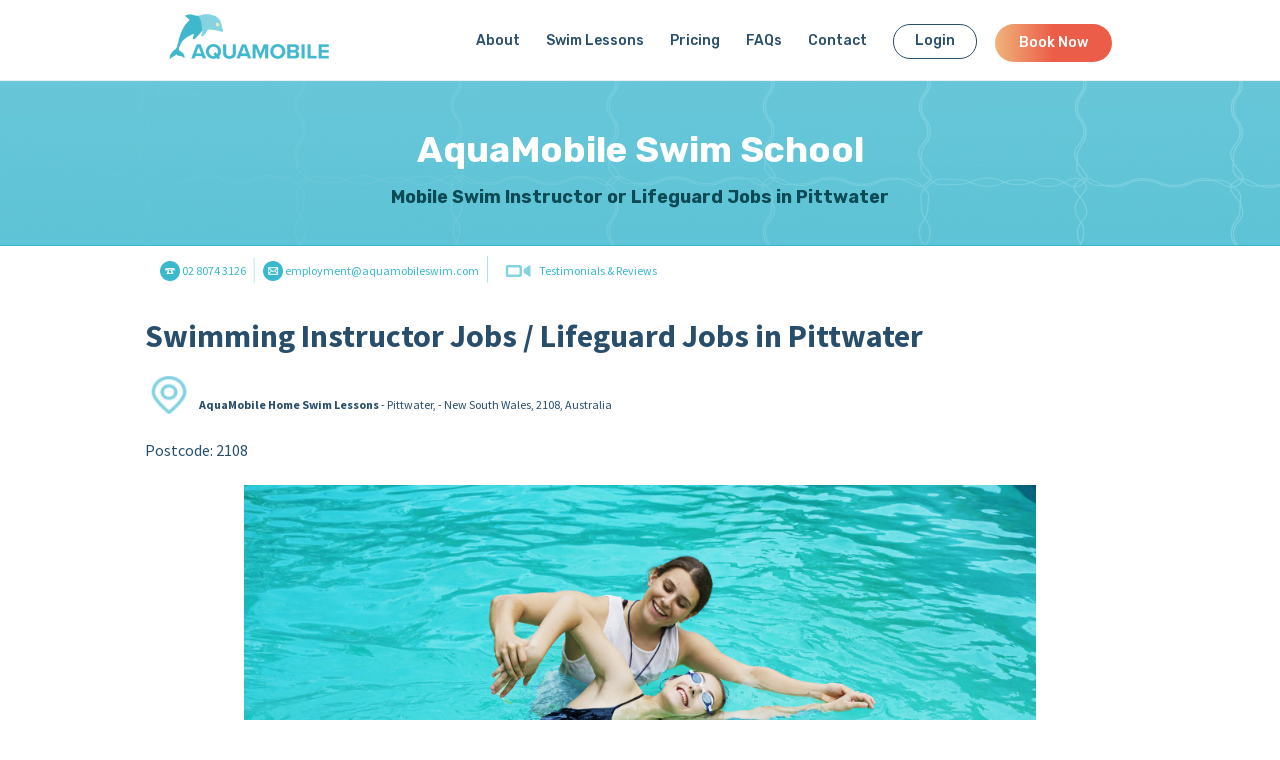

--- FILE ---
content_type: text/html; charset=UTF-8
request_url: https://aquamobileswim.com/jobs/swim-teacher-jobs-nsw-pittwater-en-au/
body_size: 12787
content:
<!DOCTYPE html>
<html lang="en-US" xmlns:fb="https://www.facebook.com/2008/fbml" xmlns:addthis="https://www.addthis.com/help/api-spec" >
<head >
<meta charset="UTF-8" />
<meta name="viewport" content="width=device-width, initial-scale=1" />
<meta name='robots' content='index, follow, max-image-preview:large, max-snippet:-1, max-video-preview:-1' />

<!-- Google Tag Manager for WordPress by gtm4wp.com -->
<script data-cfasync="false" data-pagespeed-no-defer>
	var gtm4wp_datalayer_name = "dataLayer";
	var dataLayer = dataLayer || [];
</script>
<!-- End Google Tag Manager for WordPress by gtm4wp.com -->
	<!-- This site is optimized with the Yoast SEO plugin v17.8 - https://yoast.com/wordpress/plugins/seo/ -->
	<link rel="stylesheet" media="print" onload="this.onload=null;this.media='all';" id="ao_optimized_gfonts" href="https://fonts.googleapis.com/css?family=Source+Sans+Pro%3A400%2C500%2C600%2C700%7CRubik%3A400%2C500%2C600%2C700%7CPoppins%3A400%2C500%2C600%2C700&amp;display=swap"><link media="all" href="https://aquamobileswim.com/wp-content/cache/autoptimize/css/autoptimize_57ef95b33be5363f03e8e2adc7b78829.css" rel="stylesheet"><title>Private Swim Teacher Jobs Pittwater - AquaMobile Swim School</title>
	<meta name="description" content="AquaMobile is hiring private swim instructors and lifeguards in Pittwater! Competitive wages, flexible scheduling, and the most unique environment!" />
	<link rel="canonical" href="https://aquamobileswim.com/jobs/swim-teacher-jobs-nsw-pittwater-en-au/" />
	<meta property="og:locale" content="en_US" />
	<meta property="og:type" content="article" />
	<meta property="og:title" content="Private Swim Teacher Jobs Pittwater - AquaMobile Swim School" />
	<meta property="og:description" content="AquaMobile is hiring private swim instructors and lifeguards in Pittwater! Competitive wages, flexible scheduling, and the most unique environment!" />
	<meta property="og:url" content="https://aquamobileswim.com/jobs/swim-teacher-jobs-nsw-pittwater-en-au/" />
	<meta property="og:site_name" content="AquaMobile Swim School" />
	<script type="application/ld+json" class="yoast-schema-graph">{"@context":"https://schema.org","@graph":[{"@type":"WebSite","@id":"https://aquamobileswim.com/#website","url":"https://aquamobileswim.com/","name":"AquaMobile Swim School","description":"Private Swim Lessons in Your Home Pool","potentialAction":[{"@type":"SearchAction","target":{"@type":"EntryPoint","urlTemplate":"https://aquamobileswim.com/?s={search_term_string}"},"query-input":"required name=search_term_string"}],"inLanguage":"en-US"},{"@type":"WebPage","@id":"https://aquamobileswim.com/jobs/swim-teacher-jobs-nsw-pittwater-en-au/#webpage","url":"https://aquamobileswim.com/jobs/swim-teacher-jobs-nsw-pittwater-en-au/","name":"Private Swim Teacher Jobs Pittwater - AquaMobile Swim School","isPartOf":{"@id":"https://aquamobileswim.com/#website"},"datePublished":"2017-12-20T21:39:49+00:00","dateModified":"2017-12-20T21:39:49+00:00","description":"AquaMobile is hiring private swim instructors and lifeguards in Pittwater! Competitive wages, flexible scheduling, and the most unique environment!","breadcrumb":{"@id":"https://aquamobileswim.com/jobs/swim-teacher-jobs-nsw-pittwater-en-au/#breadcrumb"},"inLanguage":"en-US","potentialAction":[{"@type":"ReadAction","target":["https://aquamobileswim.com/jobs/swim-teacher-jobs-nsw-pittwater-en-au/"]}]},{"@type":"BreadcrumbList","@id":"https://aquamobileswim.com/jobs/swim-teacher-jobs-nsw-pittwater-en-au/#breadcrumb","itemListElement":[{"@type":"ListItem","position":1,"name":"Home","item":"https://aquamobileswim.com/"},{"@type":"ListItem","position":2,"name":"Pages","item":"https://aquamobileswim.com/jobs/"},{"@type":"ListItem","position":3,"name":"Private Swim Teacher Jobs Pittwater"}]}]}</script>
	<!-- / Yoast SEO plugin. -->


<link rel='dns-prefetch' href='//maxcdn.bootstrapcdn.com' />
<link rel='dns-prefetch' href='//s.w.org' />
<link href='https://fonts.gstatic.com' crossorigin='anonymous' rel='preconnect' />
<link rel="alternate" type="application/rss+xml" title="AquaMobile Swim School &raquo; Feed" href="https://aquamobileswim.com/feed/" />
<link rel="alternate" type="application/rss+xml" title="AquaMobile Swim School &raquo; Comments Feed" href="https://aquamobileswim.com/comments/feed/" />
<script type="text/javascript">
window._wpemojiSettings = {"baseUrl":"https:\/\/s.w.org\/images\/core\/emoji\/13.1.0\/72x72\/","ext":".png","svgUrl":"https:\/\/s.w.org\/images\/core\/emoji\/13.1.0\/svg\/","svgExt":".svg","source":{"concatemoji":"https:\/\/aquamobileswim.com\/wp-includes\/js\/wp-emoji-release.min.js?ver=5.9.12"}};
/*! This file is auto-generated */
!function(e,a,t){var n,r,o,i=a.createElement("canvas"),p=i.getContext&&i.getContext("2d");function s(e,t){var a=String.fromCharCode;p.clearRect(0,0,i.width,i.height),p.fillText(a.apply(this,e),0,0);e=i.toDataURL();return p.clearRect(0,0,i.width,i.height),p.fillText(a.apply(this,t),0,0),e===i.toDataURL()}function c(e){var t=a.createElement("script");t.src=e,t.defer=t.type="text/javascript",a.getElementsByTagName("head")[0].appendChild(t)}for(o=Array("flag","emoji"),t.supports={everything:!0,everythingExceptFlag:!0},r=0;r<o.length;r++)t.supports[o[r]]=function(e){if(!p||!p.fillText)return!1;switch(p.textBaseline="top",p.font="600 32px Arial",e){case"flag":return s([127987,65039,8205,9895,65039],[127987,65039,8203,9895,65039])?!1:!s([55356,56826,55356,56819],[55356,56826,8203,55356,56819])&&!s([55356,57332,56128,56423,56128,56418,56128,56421,56128,56430,56128,56423,56128,56447],[55356,57332,8203,56128,56423,8203,56128,56418,8203,56128,56421,8203,56128,56430,8203,56128,56423,8203,56128,56447]);case"emoji":return!s([10084,65039,8205,55357,56613],[10084,65039,8203,55357,56613])}return!1}(o[r]),t.supports.everything=t.supports.everything&&t.supports[o[r]],"flag"!==o[r]&&(t.supports.everythingExceptFlag=t.supports.everythingExceptFlag&&t.supports[o[r]]);t.supports.everythingExceptFlag=t.supports.everythingExceptFlag&&!t.supports.flag,t.DOMReady=!1,t.readyCallback=function(){t.DOMReady=!0},t.supports.everything||(n=function(){t.readyCallback()},a.addEventListener?(a.addEventListener("DOMContentLoaded",n,!1),e.addEventListener("load",n,!1)):(e.attachEvent("onload",n),a.attachEvent("onreadystatechange",function(){"complete"===a.readyState&&t.readyCallback()})),(n=t.source||{}).concatemoji?c(n.concatemoji):n.wpemoji&&n.twemoji&&(c(n.twemoji),c(n.wpemoji)))}(window,document,window._wpemojiSettings);
</script>

	







<link rel='stylesheet' id='font-awesome-css'  href='https://maxcdn.bootstrapcdn.com/font-awesome/4.7.0/css/font-awesome.min.css?ver=1.0' type='text/css' media='all' />




<script type='text/javascript' src='https://aquamobileswim.com/wp-content/cache/autoptimize/js/autoptimize_single_20c71a83d9fc6f1175a27cb6b62eeeff.js?ver=1.7.8' id='wpac_time_js-js'></script>
<script type='text/javascript' defer="defer" src='https://aquamobileswim.com/wp-content/cache/autoptimize/js/autoptimize_single_c83c7da36b6d701f69f8c6c7cb14baec.js?ver=2.8' id='grw-public-main-js-js'></script>
<script type='text/javascript' src='https://aquamobileswim.com/wp-includes/js/jquery/jquery.min.js?ver=3.6.0' id='jquery-core-js'></script>
<script type='text/javascript' src='https://aquamobileswim.com/wp-includes/js/jquery/jquery-migrate.min.js?ver=3.3.2' id='jquery-migrate-js'></script>
<script type='text/javascript' src='https://aquamobileswim.com/wp-content/themes/aquamobile-for-genesis/fancybox/lib/jquery-1.10.2.min.js?ver=5.9.12' id='jquery-fancy-js'></script>
<script type='text/javascript' src='https://aquamobileswim.com/wp-content/themes/aquamobile-for-genesis/fancybox/source/jquery.fancybox-v=2.1.5.js?ver=5.9.12' id='fancybox-js'></script>
<script type='text/javascript' src='https://aquamobileswim.com/wp-content/cache/autoptimize/js/autoptimize_single_a43c71c37d726096a48b0d6d654dc25c.js?ver=5.9.12' id='fancybox-media-js'></script>
<script type='text/javascript' src='https://aquamobileswim.com/wp-content/cache/autoptimize/js/autoptimize_single_03465200ed7cba3d847e7f63038348c1.js?ver=5.9.12' id='fancybox-carousel-js'></script>
<script type='text/javascript' src='https://aquamobileswim.com/wp-content/cache/autoptimize/js/autoptimize_single_12882a078efaf366de0a037e2d26f9ab.js?ver=5.9.12' id='theme-custom-js'></script>
<link rel="https://api.w.org/" href="https://aquamobileswim.com/wp-json/" /><link rel="EditURI" type="application/rsd+xml" title="RSD" href="https://aquamobileswim.com/xmlrpc.php?rsd" />
<link rel="wlwmanifest" type="application/wlwmanifest+xml" href="https://aquamobileswim.com/wp-includes/wlwmanifest.xml" /> 
<link rel='shortlink' href='https://aquamobileswim.com/?p=44949' />
<link rel="alternate" type="application/json+oembed" href="https://aquamobileswim.com/wp-json/oembed/1.0/embed?url=https%3A%2F%2Faquamobileswim.com%2Fjobs%2Fswim-teacher-jobs-nsw-pittwater-en-au%2F" />
<link rel="alternate" type="text/xml+oembed" href="https://aquamobileswim.com/wp-json/oembed/1.0/embed?url=https%3A%2F%2Faquamobileswim.com%2Fjobs%2Fswim-teacher-jobs-nsw-pittwater-en-au%2F&#038;format=xml" />
<meta property="fb:app_id" content="140928535933657"/><!-- Start of the LeadBooster Chatbot by Pipedrive code -->
<script>window.pipedriveLeadboosterConfig = {base: 'leadbooster-chat.pipedrive.com',companyId: 13686478,playbookUuid: 'fd58b64f-8e81-4103-8342-c09e8bd98190',version: 2};(function () {var w = window;if (w.LeadBooster) {console.warn('LeadBooster already exists');} else {w.LeadBooster = {q: [],on: function (n, h) {this.q.push({ t: 'o', n: n, h: h });},trigger: function (n) {this.q.push({ t: 't', n: n });},};}})();</script><script src="https://leadbooster-chat.pipedrive.com/assets/loader.js" async></script>
<!-- End of the LeadBooster Chatbot by Pipedrive Code. -->
<script type="text/javascript">//<![CDATA[
  function external_links_in_new_windows_loop() {
    if (!document.links) {
      document.links = document.getElementsByTagName('a');
    }
    var change_link = false;
    var force = '';
    var ignore = 'https:\/\/aquamobile-wp.s3.amazonaws.com|https:\/\/www.youtube.com(?!\w)';

    for (var t=0; t<document.links.length; t++) {
      var all_links = document.links[t];
      change_link = false;
      
      if(document.links[t].hasAttribute('onClick') == false) {
        // forced if the address starts with http (or also https), but does not link to the current domain
        if(all_links.href.search(/^http/) != -1 && all_links.href.search('aquamobileswim.com') == -1 && all_links.href.search(/^#/) == -1) {
          // console.log('Changed ' + all_links.href);
          change_link = true;
        }
          
        if(force != '' && all_links.href.search(force) != -1) {
          // forced
          // console.log('force ' + all_links.href);
          change_link = true;
        }
        
        if(ignore != '' && all_links.href.search(ignore) != -1) {
          // console.log('ignore ' + all_links.href);
          // ignored
          change_link = false;
        }

        if(change_link == true) {
          // console.log('Changed ' + all_links.href);
          document.links[t].setAttribute('onClick', 'javascript:window.open(\'' + all_links.href.replace(/'/g, '') + '\', \'_blank\', \'noopener\'); return false;');
          document.links[t].removeAttribute('target');
        }
      }
    }
  }
  
  // Load
  function external_links_in_new_windows_load(func)
  {  
    var oldonload = window.onload;
    if (typeof window.onload != 'function'){
      window.onload = func;
    } else {
      window.onload = function(){
        oldonload();
        func();
      }
    }
  }

  external_links_in_new_windows_load(external_links_in_new_windows_loop);
  //]]></script>


<!-- Google Tag Manager for WordPress by gtm4wp.com -->
<!-- GTM Container placement set to automatic -->
<script data-cfasync="false" data-pagespeed-no-defer type="text/javascript">
	var dataLayer_content = {"pagePostType":"instructorpageau","pagePostType2":"single-instructorpageau","pagePostAuthor":"Diana Goodwin"};
	dataLayer.push( dataLayer_content );
</script>
<script data-cfasync="false">
(function(w,d,s,l,i){w[l]=w[l]||[];w[l].push({'gtm.start':
new Date().getTime(),event:'gtm.js'});var f=d.getElementsByTagName(s)[0],
j=d.createElement(s),dl=l!='dataLayer'?'&l='+l:'';j.async=true;j.src=
'//www.googletagmanager.com/gtm.js?id='+i+dl;f.parentNode.insertBefore(j,f);
})(window,document,'script','dataLayer','GTM-5XHX4QMR');
</script>
<!-- End Google Tag Manager for WordPress by gtm4wp.com -->		<script>
			document.documentElement.className = document.documentElement.className.replace( 'no-js', 'js' );
		</script>
				
		<meta name="google-site-verification" content="bsFV-Z_uVHLAswXrCFi8XJg2L3JObYt1WcDBQUC1ZSw" /><meta name="google-site-verification" content="Sa5d1pMmB3wLj4rfp9uaacIfufsV8bOHQsGgTm6JyhU" /><script async custom-element="amp-analytics" src="https://cdn.ampproject.org/v0/amp-analytics-0.1.js"></script><meta name="msvalidate.01" content="A8C000BA4E44C474DB8EB3BE4D41DC3B" /><meta name="p:domain_verify" content="81c24a52ca2c81464bbcbff0f0898050"/><meta name="amp-script-src" content="sha384-IDaVzT3uUiixXTlExzeCeJ1Ilro2ak9DRX5AGz6ipK73IJn_l9sk2Su4L9KUhmkY"><meta name="amp-script-src" content="sha384-aRZlebqTwloHaTox8Sfa4blzFZt45fjOhTp7ziVsC4b7xD4rqUrMYxzZhZhXmzWu">	  <!-- <script id="chatBT" chatKey= "ei9PZx8AYkdVzvWCJnXs" src="https://nowl.ink/1791z3115a" type="text/javascript"></script> -->

  <!-- <script>window.pipedriveLeadboosterConfig = {base: 'leadbooster-chat.pipedrive.com',companyId: 13686478,playbookUuid: '2730457e-edea-44d8-9d74-166d22d290af',version: 2};(function () {var w = window;if (w.LeadBooster) {console.warn('LeadBooster already exists');} else {w.LeadBooster = {q: [],on: function (n, h) {this.q.push({ t: 'o', n: n, h: h });},trigger: function (n) {this.q.push({ t: 't', n: n });},};}})();</script><script src="https://leadbooster-chat.pipedrive.com/assets/loader.js" async></script> -->
  <!-- <script type="text/javascript" id="hs-script-loader" async defer src="//js.hs-scripts.com/9427666.js"></script> -->
	<script type="application/ld+json" class="reviews-schema" data-ref="7947f47ee94df9251318e563eed11e4a1a905e67" >
	{
			"@context": "http://schema.org", 
			"@type": "Product", 
			"name": "AquaMobile Home Swim Lessons", 
			"aggregateRating": 
			{ 
					"@type": "AggregateRating", 
					"ratingValue": "4.7", 
					"reviewCount": "500"
			}
	}
	</script>
	<script src="https://embedsocial.com/cdn/rsh2.js"></script>
	<link rel="icon" href="https://aquamobileswim.com/wp-content/uploads/2014/01/Favicon-1-150x150.png" sizes="32x32" />
<link rel="icon" href="https://aquamobileswim.com/wp-content/uploads/2014/01/Favicon-1-210x210.png" sizes="192x192" />
<link rel="apple-touch-icon" href="https://aquamobileswim.com/wp-content/uploads/2014/01/Favicon-1-210x210.png" />
<meta name="msapplication-TileImage" content="https://aquamobileswim.com/wp-content/uploads/2014/01/Favicon-1.png" />
		
		</head>
<body class="instructorpageau-template-default single single-instructorpageau postid-44949 wp-custom-logo custom-header header-full-width full-width-content genesis-breadcrumbs-hidden genesis-footer-widgets-visible no-js"><svg xmlns="http://www.w3.org/2000/svg" viewBox="0 0 0 0" width="0" height="0" focusable="false" role="none" style="visibility: hidden; position: absolute; left: -9999px; overflow: hidden;" ><defs><filter id="wp-duotone-dark-grayscale"><feColorMatrix color-interpolation-filters="sRGB" type="matrix" values=" .299 .587 .114 0 0 .299 .587 .114 0 0 .299 .587 .114 0 0 .299 .587 .114 0 0 " /><feComponentTransfer color-interpolation-filters="sRGB" ><feFuncR type="table" tableValues="0 0.498039215686" /><feFuncG type="table" tableValues="0 0.498039215686" /><feFuncB type="table" tableValues="0 0.498039215686" /><feFuncA type="table" tableValues="1 1" /></feComponentTransfer><feComposite in2="SourceGraphic" operator="in" /></filter></defs></svg><svg xmlns="http://www.w3.org/2000/svg" viewBox="0 0 0 0" width="0" height="0" focusable="false" role="none" style="visibility: hidden; position: absolute; left: -9999px; overflow: hidden;" ><defs><filter id="wp-duotone-grayscale"><feColorMatrix color-interpolation-filters="sRGB" type="matrix" values=" .299 .587 .114 0 0 .299 .587 .114 0 0 .299 .587 .114 0 0 .299 .587 .114 0 0 " /><feComponentTransfer color-interpolation-filters="sRGB" ><feFuncR type="table" tableValues="0 1" /><feFuncG type="table" tableValues="0 1" /><feFuncB type="table" tableValues="0 1" /><feFuncA type="table" tableValues="1 1" /></feComponentTransfer><feComposite in2="SourceGraphic" operator="in" /></filter></defs></svg><svg xmlns="http://www.w3.org/2000/svg" viewBox="0 0 0 0" width="0" height="0" focusable="false" role="none" style="visibility: hidden; position: absolute; left: -9999px; overflow: hidden;" ><defs><filter id="wp-duotone-purple-yellow"><feColorMatrix color-interpolation-filters="sRGB" type="matrix" values=" .299 .587 .114 0 0 .299 .587 .114 0 0 .299 .587 .114 0 0 .299 .587 .114 0 0 " /><feComponentTransfer color-interpolation-filters="sRGB" ><feFuncR type="table" tableValues="0.549019607843 0.988235294118" /><feFuncG type="table" tableValues="0 1" /><feFuncB type="table" tableValues="0.717647058824 0.254901960784" /><feFuncA type="table" tableValues="1 1" /></feComponentTransfer><feComposite in2="SourceGraphic" operator="in" /></filter></defs></svg><svg xmlns="http://www.w3.org/2000/svg" viewBox="0 0 0 0" width="0" height="0" focusable="false" role="none" style="visibility: hidden; position: absolute; left: -9999px; overflow: hidden;" ><defs><filter id="wp-duotone-blue-red"><feColorMatrix color-interpolation-filters="sRGB" type="matrix" values=" .299 .587 .114 0 0 .299 .587 .114 0 0 .299 .587 .114 0 0 .299 .587 .114 0 0 " /><feComponentTransfer color-interpolation-filters="sRGB" ><feFuncR type="table" tableValues="0 1" /><feFuncG type="table" tableValues="0 0.278431372549" /><feFuncB type="table" tableValues="0.592156862745 0.278431372549" /><feFuncA type="table" tableValues="1 1" /></feComponentTransfer><feComposite in2="SourceGraphic" operator="in" /></filter></defs></svg><svg xmlns="http://www.w3.org/2000/svg" viewBox="0 0 0 0" width="0" height="0" focusable="false" role="none" style="visibility: hidden; position: absolute; left: -9999px; overflow: hidden;" ><defs><filter id="wp-duotone-midnight"><feColorMatrix color-interpolation-filters="sRGB" type="matrix" values=" .299 .587 .114 0 0 .299 .587 .114 0 0 .299 .587 .114 0 0 .299 .587 .114 0 0 " /><feComponentTransfer color-interpolation-filters="sRGB" ><feFuncR type="table" tableValues="0 0" /><feFuncG type="table" tableValues="0 0.647058823529" /><feFuncB type="table" tableValues="0 1" /><feFuncA type="table" tableValues="1 1" /></feComponentTransfer><feComposite in2="SourceGraphic" operator="in" /></filter></defs></svg><svg xmlns="http://www.w3.org/2000/svg" viewBox="0 0 0 0" width="0" height="0" focusable="false" role="none" style="visibility: hidden; position: absolute; left: -9999px; overflow: hidden;" ><defs><filter id="wp-duotone-magenta-yellow"><feColorMatrix color-interpolation-filters="sRGB" type="matrix" values=" .299 .587 .114 0 0 .299 .587 .114 0 0 .299 .587 .114 0 0 .299 .587 .114 0 0 " /><feComponentTransfer color-interpolation-filters="sRGB" ><feFuncR type="table" tableValues="0.780392156863 1" /><feFuncG type="table" tableValues="0 0.949019607843" /><feFuncB type="table" tableValues="0.352941176471 0.470588235294" /><feFuncA type="table" tableValues="1 1" /></feComponentTransfer><feComposite in2="SourceGraphic" operator="in" /></filter></defs></svg><svg xmlns="http://www.w3.org/2000/svg" viewBox="0 0 0 0" width="0" height="0" focusable="false" role="none" style="visibility: hidden; position: absolute; left: -9999px; overflow: hidden;" ><defs><filter id="wp-duotone-purple-green"><feColorMatrix color-interpolation-filters="sRGB" type="matrix" values=" .299 .587 .114 0 0 .299 .587 .114 0 0 .299 .587 .114 0 0 .299 .587 .114 0 0 " /><feComponentTransfer color-interpolation-filters="sRGB" ><feFuncR type="table" tableValues="0.650980392157 0.403921568627" /><feFuncG type="table" tableValues="0 1" /><feFuncB type="table" tableValues="0.447058823529 0.4" /><feFuncA type="table" tableValues="1 1" /></feComponentTransfer><feComposite in2="SourceGraphic" operator="in" /></filter></defs></svg><svg xmlns="http://www.w3.org/2000/svg" viewBox="0 0 0 0" width="0" height="0" focusable="false" role="none" style="visibility: hidden; position: absolute; left: -9999px; overflow: hidden;" ><defs><filter id="wp-duotone-blue-orange"><feColorMatrix color-interpolation-filters="sRGB" type="matrix" values=" .299 .587 .114 0 0 .299 .587 .114 0 0 .299 .587 .114 0 0 .299 .587 .114 0 0 " /><feComponentTransfer color-interpolation-filters="sRGB" ><feFuncR type="table" tableValues="0.0980392156863 1" /><feFuncG type="table" tableValues="0 0.662745098039" /><feFuncB type="table" tableValues="0.847058823529 0.419607843137" /><feFuncA type="table" tableValues="1 1" /></feComponentTransfer><feComposite in2="SourceGraphic" operator="in" /></filter></defs></svg>
<!-- GTM Container placement set to automatic -->
<!-- Google Tag Manager (noscript) -->
				<noscript><iframe  height="0" width="0" style="display:none;visibility:hidden" aria-hidden="true" data-src="https://www.googletagmanager.com/ns.html?id=GTM-5XHX4QMR" class="lazyload" src="[data-uri]"></iframe></noscript>
<!-- End Google Tag Manager (noscript) -->    <script>
        //<![CDATA[
        (function () {
            var c = document.body.classList;
            c.remove('no-js');
            c.add('js');
        })();
        //]]>
    </script>
	
<!-- GTM Container placement set to automatic -->
<!-- Google Tag Manager (noscript) --><div class="site-container" id="top"><header class="site-header"><div class="wrap"><div class="title-area" itemscope="itemscope" itemtype="http://schema.org/Organization"><a href="https://aquamobileswim.com/" class="custom-logo-link" rel="home"><img width="300" height="96"   alt="AquaMobile Swim School" data-src="https://aquamobileswim.com/wp-content/uploads/2021/05/aquamobileswim-hires.png" class="custom-logo lazyload" src="[data-uri]" /><noscript><img width="300" height="96" src="https://aquamobileswim.com/wp-content/uploads/2021/05/aquamobileswim-hires.png" class="custom-logo" alt="AquaMobile Swim School" /></noscript></a><p class="site-title" itemprop="name"><a href="https://aquamobileswim.com/">AquaMobile Swim School</a></p><p class="site-description">Private Swim Lessons in Your Home Pool</p></div><nav class="nav-primary" aria-label="Main"><div class="wrap"><ul id="menu-main-navigation" class="menu genesis-nav-menu menu-primary"><li id="menu-item-57" class="menu-item menu-item-type-post_type menu-item-object-page menu-item-has-children menu-item-57"><a href="https://aquamobileswim.com/about/"><span >About</span></a>
<ul class="sub-menu">
	<li id="menu-item-56257" class="menu-item menu-item-type-post_type menu-item-object-page menu-item-56257"><a href="https://aquamobileswim.com/team/"><span >Team</span></a></li>
	<li id="menu-item-48237" class="menu-item menu-item-type-custom menu-item-object-custom menu-item-48237"><a href="https://aquamobileswim.com/how-it-works/"><span >How It Works</span></a></li>
	<li id="menu-item-55647" class="menu-item menu-item-type-post_type menu-item-object-page menu-item-55647"><a href="https://aquamobileswim.com/customer-reviews/"><span >Reviews &#038; Testimonials</span></a></li>
	<li id="menu-item-54807" class="menu-item menu-item-type-custom menu-item-object-custom menu-item-54807"><a href="/about/in-the-media/"><span >In the Media</span></a></li>
	<li id="menu-item-181" class="menu-item menu-item-type-post_type menu-item-object-page menu-item-181"><a href="https://aquamobileswim.com/press-room/"><span >Press Room</span></a></li>
	<li id="menu-item-35893" class="menu-item menu-item-type-custom menu-item-object-custom menu-item-35893"><a href="https://aquamobileswim.com/blog/"><span >Blog</span></a></li>
	<li id="menu-item-51663" class="menu-item menu-item-type-custom menu-item-object-custom menu-item-51663"><a href="https://aquamobileswim.com/career/"><span >Become an Instructor</span></a></li>
</ul>
</li>
<li id="menu-item-56" class="menu-item menu-item-type-post_type menu-item-object-page menu-item-has-children menu-item-56"><a href="https://aquamobileswim.com/our-programs/"><span >Swim Lessons</span></a>
<ul class="sub-menu">
	<li id="menu-item-1322" class="menu-item menu-item-type-post_type menu-item-object-programs menu-item-1322"><a href="https://aquamobileswim.com/programs/infant-swimming-lessons/"><span >Infant &#038; Preschool Swim</span></a></li>
	<li id="menu-item-1321" class="menu-item menu-item-type-post_type menu-item-object-programs menu-item-1321"><a href="https://aquamobileswim.com/programs/child-swimming-lessons/"><span >Kids Swimming Lessons</span></a></li>
	<li id="menu-item-1319" class="menu-item menu-item-type-post_type menu-item-object-programs menu-item-1319"><a href="https://aquamobileswim.com/programs/adult-swimming-lessons/"><span >Adult Swimming Lessons</span></a></li>
	<li id="menu-item-1318" class="menu-item menu-item-type-post_type menu-item-object-programs menu-item-1318"><a href="https://aquamobileswim.com/programs/lifeguarding-services/"><span >Lifeguards for Hire</span></a></li>
	<li id="menu-item-53592" class="menu-item menu-item-type-post_type menu-item-object-programs menu-item-53592"><a href="https://aquamobileswim.com/programs/pool-safety-course/"><span >Pool Safety Course</span></a></li>
	<li id="menu-item-53593" class="menu-item menu-item-type-post_type menu-item-object-programs menu-item-53593"><a href="https://aquamobileswim.com/programs/first-aid-cpr-course/"><span >First Aid &#038; CPR Classes</span></a></li>
	<li id="menu-item-12292" class="menu-item menu-item-type-post_type menu-item-object-page menu-item-12292"><a href="https://aquamobileswim.com/partnership/"><span >Corporate Partnerships</span></a></li>
	<li id="menu-item-1320" class="menu-item menu-item-type-post_type menu-item-object-programs menu-item-1320"><a href="https://aquamobileswim.com/programs/leadership-swimming-lessons/"><span >Lifeguard &#038; Instructor Training</span></a></li>
</ul>
</li>
<li id="menu-item-177" class="menu-item menu-item-type-post_type menu-item-object-page menu-item-177"><a href="https://aquamobileswim.com/our-pricing/"><span >Pricing</span></a></li>
<li id="menu-item-51617" class="menu-item menu-item-type-custom menu-item-object-custom menu-item-51617"><a href="/faqs/"><span >FAQs</span></a></li>
<li id="menu-item-54" class="menu-item menu-item-type-post_type menu-item-object-page menu-item-54"><a href="https://aquamobileswim.com/contact/"><span >Contact</span></a></li>
<li id="menu-item-45560" class="menu-item-outline menu-item menu-item-type-custom menu-item-object-custom menu-item-45560"><a target="_blank" rel="noopener" href="https://pro.gomarketbox.com/"><span >Login</span></a></li>
<li id="menu-item-916" class="menu-item-cta menu-item menu-item-type-custom menu-item-object-custom menu-item-916"><a target="_blank" rel="noopener" href="https://register.aquamobileswim.com"><span >Book Now</span></a></li>
</ul></div></nav></div></header><div class="site-inner"><section class="hero-section" id="hero-section" role="banner"><div class="wrap"><h1 class="entry-title">AquaMobile Swim School</h1>
<h2 class="entry-subtitle">Mobile Swim Instructor or Lifeguard Jobs in Pittwater</h2></div></section><div class="content-sidebar-wrap"><main class="content"><div style="font-size: 12px;"><div style="margin-top: 10px; margin-bottom: -10px; width: 90%; max-width: 960px ; text-align: left; margin-left: auto; margin-right: auto;"><div style="display: inline-block"><img style="width: 20px; vertical-align: -6px;"  data-src="/wp-content/themes/aquamobileswim/images/icon-phone.png" class="lazyload" src="[data-uri]"><noscript><img style="width: 20px; vertical-align: -6px;" src="/wp-content/themes/aquamobileswim/images/icon-phone.png"></noscript><a href="tel:+61 280743126"> 02 8074 3126</a><img style="width: 17px; vertical-align: -13px;"  data-src="/wp-content/uploads/2017/02/border.png" class="lazyload" src="[data-uri]"><noscript><img style="width: 17px; vertical-align: -13px;" src="/wp-content/uploads/2017/02/border.png"></noscript></div><div style="display: inline-block"><img style="width: 20px; vertical-align: -6px;"  data-src="/wp-content/themes/aquamobileswim/images/icon-email.png" class="lazyload" src="[data-uri]"><noscript><img style="width: 20px; vertical-align: -6px;" src="/wp-content/themes/aquamobileswim/images/icon-email.png"></noscript><a href="/cdn-cgi/l/email-protection#f89d9588949781959d968cb899898d9995979a91949d8b8f9195d69b9795"> <span class="__cf_email__" data-cfemail="51343c213d3e283c343f2511302024303c3e33383d342226383c7f323e3c">[email&#160;protected]</span></a><img style="width: 18px; vertical-align: -13px;"  data-src="/wp-content/uploads/2017/02/border.png" class="lazyload" src="[data-uri]"><noscript><img style="width: 18px; vertical-align: -13px;" src="/wp-content/uploads/2017/02/border.png"></noscript></div><div style="display: inline-block"><img style="width: 40px; vertical-align: -7px;"  data-src="/wp-content/uploads/2017/02/testimonials-icon1.png" class="lazyload" src="[data-uri]"><noscript><img style="width: 40px; vertical-align: -7px;" src="/wp-content/uploads/2017/02/testimonials-icon1.png"></noscript> <a href="/our-testimonials/">Testimonials & Reviews</a></div></div></div>
<div class="wrapper page-programs">
<div class="container content clearfix">
<div class="col">
<div style="wrapper">
<h2>Swimming Instructor Jobs / Lifeguard Jobs in Pittwater</h2>
</br>
<div style="font-size: 12px; margin-top: -50px;"><br />
<div style="display:inline; margin-left: -5px;" itemscope="" itemtype="http://schema.org/Organization">
<div style="display:inline;" itemprop="name"><strong><img style="width: 6%; vertical-align: -7px;"  data-src="/wp-content/uploads/2017/02/cities-icon2.png" class="lazyload" src="[data-uri]"><noscript><img style="width: 6%; vertical-align: -7px;" src="/wp-content/uploads/2017/02/cities-icon2.png"></noscript>AquaMobile Home Swim Lessons </strong></div>
<div style="display:inline;" itemprop="address" itemscope="" itemtype="http://schema.org/PostalAddress"><span style="display:inline;" itemprop="addressLocality"> - Pittwater, </span><span style="display:inline;" itemprop="addressRegion"> - New South Wales,	</span><span style="display:inline;" itemprop="postalCode"> 2108, </span><span style="display:inline;" itemprop="addressCountry"> Australia
</span></br>
</div>
</div></br></div> 
<p>Postcode: 2108</p>
<script data-cfasync="false" src="/cdn-cgi/scripts/5c5dd728/cloudflare-static/email-decode.min.js"></script><script data-cfasync="false" src="/cdn-cgi/scripts/ddc5a536/cloudflare-static/email-decode.min.js"></script><script type="text/javascript">																									
jQuery(document).ready(function() {																									
jQuery(".fancybox").fancybox({																									
'width': 300,																									
'height': 150,																									
'transitionIn': 'elastic', // this option is for v1.3.4																									
'transitionOut': 'elastic', // this option is for v1.3.4																									
// if using v2.x AND set class fancybox.iframe, you may not need this																									
'type': 'iframe',																									
// if you want your iframe always will be 600x250 regardless the viewport size																									
'fitToView' : false  // use autoScale for v1.3.4																									
});																									
});																									
</script>
<img  style="width:80%; margin: 0 auto;" data-src="/wp-content/uploads/2017/12/LP image1.jpg" class="alignnone size-full wp-image-15838 lazyload" src="[data-uri]" /><noscript><img class="alignnone size-full wp-image-15838" style="width:80%; margin: 0 auto;" src="/wp-content/uploads/2017/12/LP image1.jpg" /></noscript>
<br>
<p>Are you looking for a new fun, super flexible, and incredibly rewarding swim teacher job? AquaMobile is hiring mobile swim instructors and lifeguards in Pittwater and nearby locations! If you love being in the water, adore working with kids, and have a passion for water safety, look no further for your next swimming instructor job or lifeguarding gig! AquaMobile offers competitive wages, flexible scheduling, and the most unique environment of any other swim instructor job you’ve had. Don’t wait! <a style="font-weight:600; color: #ff8376; text-decoration: underline" href="/career/">Apply now</a> to join the AquaMobile family of travelling swim instructors and lifeguards- it’s unlike any other swim teacher job you’ve had!</p>

<h2>What we’re Looking for:</h2>
<ul>
<li>2-3 years experience teaching lessons and/or lifeguarding</li>
<li>Current Lifeguarding certifications</li>
<li>Standard First Aid & CPR</li>
<li>Hold a current Austswim Teacher of Swimming & Water Safety or Swim Australia Teacher Qualification</li>
<li>A desirable qualification of Teacher of Infant & Preschool Aquatics</li>
<li>Reliable transportation</li>
<li>Self-motivated, reliable, and the ability to work independently</li>
</ul>

<div style="text-align: center; margin-top: 20px;"><a class="btn btn-primary" href="/career/">Send Application!</a></div>

<h2>Make Lots of $$$</h2>

<p>AquaMobile has super competitive wages - we are among some of the top paying at-home swim schools in Australia! Base pay is $40/hr, with the potential to earn more in bonuses! Bonuses come from great reviews from your lessons, client referrals, and fellow instructor referrals! What’s better than having a great swim instructor job, and getting extra cash for inviting your friends?
</p>

<h2>Create Your Own Schedule</h2>

<p>AquaMobile provides you with the ability to work as often, or as little, as you want. Have a few hours to kill before class? Add it into your availability! Our online instructor portal is where you can upload your schedule, only selecting dates and times that work for you. </p>

<p><span style="font-weight:600; color: #39b8ce">***Pro tip:</span> Always have your availability updated for a <span style="font-weight:600;">minimum of 4 weeks in advance</span> - this way, more clients are willing to book you, which means <span>more money in your pocket!</span></p>

<h2>A Unique Work Environment</h2>
<p>What other job lets you travel around your city to work with different kids and families? As an AquaMobile instructor or lifeguard, you get to work with different families and watch them thrive through personalized lessons. Working individually with kids is extremely rewarding, as you create bonds that last much longer than the swimming lesson!
We also have the greatest admin team to support you throughout your career with AquaMobile. We have support in each time zone that we operate in, so there’s always someone available to help you!</p>

<h2>The Most Innovative Swim School</h2>
<p>The AquaMobile register site allows you to create your online profile and upload your availability. Customers can see your profile and can only book you within your schedule! You also have 24/7 access to this portal- that way, if life happens and something comes up, you can adjust your schedule right away. </p>
<p><span style="font-weight:600; color: #39b8ce">***Pro tip: </span>Adding a profile photo and a professional bio increases the amount of bookings you can get! Remember, our clients can see your whole profile!</p>

<div style="text-align: center; margin-top: 20px;"><a class="btn btn-primary" href="/career/">Application Form</a></div>

<h2>AquaMobile is in Your City!</h2>
<p>AquaMobile is in Pittwater and surrounding areas, and always expanding. You won’t have to travel too far for work, either! Our customers are literally everywhere - they can even be as close as your next door neighbour!</p>

<h2>We are Looking For the Top Swim Instructors!</h2>
<p>We need swim instructors and lifeguards like you to join our family! We are looking for passionate and confident teachers to help us spread the love for water and water safety. Sound like you?</p>


<h2>The Application Process:</h2>
<ol>
<li>To apply for a swim teacher job, simply <a style="font-weight:600; color: #ff8376; text-decoration: underline" href="/career/">fill out this online form now!</a></li>
<li>If successful, you will be asked to record an online interview through Kira Talent. The interview consists of a few short questions, with time to prepare between each. Don’t worry - it’s super easy, and you don’t even need to leave your home! How great is that?</li>
<li>If you are successful with the interview, you’re hired! Send us your certifications to complete the hiring process!</li>
<li>The last step is to create your online profile, including uploading your profile picture and personal bio, so that customers can find the best fit for their needs! This is also when you will upload your availability.</li>

<br>
<p style="text-align: center">Now you’re all set! Jump in that pool and start making swimming dreams come true!</p>
</ol>

<div style="text-align: center; margin-top: 20px;"><a class="btn btn-primary" href="/career/">Apply Today!</a></div>

<h2>AquaMobile Private Swim Instrustor Jobs Nearby</h2>
<p>AquaMobile is also offering a swimming instructor and lifeguard jobs in the following communities near Pittwater </p>
<ul>
<li><a href="https://aquamobileswim.com/jobs/swim-teacher-jobs-nsw-warringah-en-au/">Private Swim Teacher Jobs Warringah</a></li>
<li><a href="https://aquamobileswim.com/jobs/swim-teacher-jobs-nsw-ku-ring-gai-en-au/">Private Swim Teacher Jobs Ku-ring-gai</a></li>
<li><a href="https://aquamobileswim.com/jobs/swim-teacher-jobs-nsw-willoughby-en-au/">Private Swim Teacher Jobs Willoughby</a></li>
<li><a href="https://aquamobileswim.com/jobs/swim-teacher-jobs-nsw-mosman-en-au/">Private Swim Teacher Jobs Mosman</a></li>
<li><a href="https://aquamobileswim.com/jobs/swim-teacher-jobs-nsw-manly-en-au/">Private Swim Teacher Jobs Manly</a></li>



			
		</div><!-- .main -->
		</div><!-- .col -->
	</div><!-- .content -->
</div><!-- .wrapper > content -->
<div class="wrapper landing-content-wrapper">
	<div class="container">
		  
  		</div>
  	</div>
</div><!-- .wrapper > landing-content section-points -->
</main></div></div><footer class="site-footer">  <div class="wrapper">
	<div class="container tagline clearfix">
			<h3>View Instructor Availability and Pricing In Your Area</h3></br>		
			<a href="https://register.aquamobileswim.com" class="btn btn-primary" target="_blank" style="width:17%; min-width: 145px;">Book Now!</a>&emsp;
			<a href="https://aquamobileswim.com/how-it-works/" class="btn btn-secondary" style="width:17%; min-width: 145px;">How It Works</a>
	</div><!-- .tagline -->
  </div><!-- .wrapper > tagline -->
  <div class="footer-widgets container"><div class="wrap"><div class="widget-area footer-widgets container-1 footer-widget-area"><section id="block-2" class="widget widget_block"><div class="widget-wrap">
<div class="wp-block-columns">
<div class="wp-block-column"><div class="widget widget_text"><h2 class="widgettitle">About</h2>			<div class="textwidget"><p>AquaMobile Swim School is a private swim school established in 2011, offering high-quality private swim lessons at clients&#8217; homes. We aim to build confidence through sport with one-to-one teaching and custom lesson plans. Whether you&#8217;re in the pool for the first time, brushing up on technique, or training for a race, being taught in a comfortable environment facilitates a smooth learning process (and saves you time since our instructors come to you!)</p>
</div>
		</div></div>



<div class="wp-block-column"><div class="widget widget_text"><h2 class="widgettitle">From Our Blog</h2>			<div class="textwidget"><ul class="recent-posts"><li><span class="post-date">February 7, 2023</span><h5 class="post-title"><a href="https://aquamobileswim.com/blog/6-times-when-you-should-avoid-swimming/">6 Times When You Should Avoid Swimming</a></h5></li><li><span class="post-date">November 3, 2022</span><h5 class="post-title"><a href="https://aquamobileswim.com/blog/top-habits-of-professional-swimmers/">Top Habits of Professional Swimmers</a></h5></li><li><span class="post-date">November 3, 2022</span><h5 class="post-title"><a href="https://aquamobileswim.com/blog/private-swimming-lessons-at-home-benefits/">4 Benefits of Having Private Swimming Lessons at Home</a></h5></li></ul>
</div>
		</div></div>
</div>
</div></section>
</div></div></div></footer>	<div class="wrapper">
	<div class="container footer">
		<div class="col clearfix">
					</div><!-- .col -->
	</div><!-- .footer -->
	</div><!-- .wrapper > footer -->
<div class="footer-credits widget-area wrapper"><div class="container copyright clearfix"><section id="text-5" class="widget widget_text"><div class="widget-wrap">			<div class="textwidget"><div id="wp-image-wrap-25739" class="wp-image-wrap"><img width="200" height="100"   alt="blog" data-srcset="https://aquamobileswim.com/wp-content/uploads/2015/09/logo2.png 200w, https://aquamobileswim.com/wp-content/uploads/2015/09/logo2-150x75.png 150w"  data-src="https://aquamobileswim.com/wp-content/uploads/2015/09/logo2.png" data-sizes="(max-width: 200px) 100vw, 200px" class="alignnone size-full wp-image-25739 lazyload" src="[data-uri]" /><noscript><img width="200" height="100" class="alignnone size-full wp-image-25739" src="https://aquamobileswim.com/wp-content/uploads/2015/09/logo2.png" alt="blog" srcset="https://aquamobileswim.com/wp-content/uploads/2015/09/logo2.png 200w, https://aquamobileswim.com/wp-content/uploads/2015/09/logo2-150x75.png 150w" sizes="(max-width: 200px) 100vw, 200px" /></noscript></div>
<div class="footer-credits-content">
<div class="social-buttons">
            <div class="social-col"><a href="https://www.facebook.com/aquamobile" target="_blank" aria-label="facebook" rel="noopener"><img   alt-text="facebook" data-src="https://aquamobileswim.com/wp-content/themes/aquamobile-for-genesis/assets/images/icon-fb.svg" class="lazyload" src="[data-uri]" /><noscript><img src="https://aquamobileswim.com/wp-content/themes/aquamobile-for-genesis/assets/images/icon-fb.svg"  alt-text="facebook" /></noscript></a></div>
            <div class="social-col"><a href="https://twitter.com/AquaMobileSwim" target="_blank" aria-label="twitter" rel="noopener"><img   alt-text="twitter" data-src="https://aquamobileswim.com/wp-content/themes/aquamobile-for-genesis/assets/images/icon-twitter.svg" class="lazyload" src="[data-uri]" /><noscript><img src="https://aquamobileswim.com/wp-content/themes/aquamobile-for-genesis/assets/images/icon-twitter.svg"  alt-text="twitter" /></noscript></a></div>
            <div class="social-col"><a href="https://www.youtube.com/user/AquaMobileVideos" target="_blank" aria-label="youtube" rel="noopener"><img   alt-text="youtube" data-src="https://aquamobileswim.com/wp-content/themes/aquamobile-for-genesis/assets/images/icon-youtube.svg" class="lazyload" src="[data-uri]" /><noscript><img src="https://aquamobileswim.com/wp-content/themes/aquamobile-for-genesis/assets/images/icon-youtube.svg"  alt-text="youtube" /></noscript></a></div>
      </div>
<div class="footer-credits-text">&#x000A9;&nbsp;2026 AquaMobile, All rights reserved. <span class="footer-links"><a href="/privacy-policy/">Privacy Policy.</a><a href="/terms-of-use/">Terms of Use.</a></span></div>
</div>
</div>
		</div></section>
</div></div></div>        <div id="fb-root"></div>
		<script async defer crossorigin="anonymous" src="https://connect.facebook.net/en_US/sdk.js#xfbml=1&version=v13.0&appId=140928535933657&autoLogAppEvents=1"></script>	
    <script data-cfasync="false" type="text/javascript">if (window.addthis_product === undefined) { window.addthis_product = "wpp"; } if (window.wp_product_version === undefined) { window.wp_product_version = "wpp-6.2.6"; } if (window.addthis_share === undefined) { window.addthis_share = {}; } if (window.addthis_config === undefined) { window.addthis_config = {"data_track_clickback":true,"ignore_server_config":true,"ui_atversion":"300"}; } if (window.addthis_layers === undefined) { window.addthis_layers = {}; } if (window.addthis_layers_tools === undefined) { window.addthis_layers_tools = [{"responsiveshare":{"numPreferredServices":3,"counts":"one","size":"32px","style":"responsive","shareCountThreshold":0,"services":"facebook,twitter,pinterest_share,linkedin,email,addthis","elements":".addthis_inline_share_toolbox_duao","id":"responsiveshare"}}]; } else { window.addthis_layers_tools.push({"responsiveshare":{"numPreferredServices":3,"counts":"one","size":"32px","style":"responsive","shareCountThreshold":0,"services":"facebook,twitter,pinterest_share,linkedin,email,addthis","elements":".addthis_inline_share_toolbox_duao","id":"responsiveshare"}});  } if (window.addthis_plugin_info === undefined) { window.addthis_plugin_info = {"info_status":"enabled","cms_name":"WordPress","plugin_name":"Share Buttons by AddThis","plugin_version":"6.2.6","plugin_mode":"WordPress","anonymous_profile_id":"wp-59c3a99e3b5979a745d746bc0b59b9f8","page_info":{"template":"posts","post_type":"instructorpageau"},"sharing_enabled_on_post_via_metabox":false}; } 
                    (function() {
                      var first_load_interval_id = setInterval(function () {
                        if (typeof window.addthis !== 'undefined') {
                          window.clearInterval(first_load_interval_id);
                          if (typeof window.addthis_layers !== 'undefined' && Object.getOwnPropertyNames(window.addthis_layers).length > 0) {
                            window.addthis.layers(window.addthis_layers);
                          }
                          if (Array.isArray(window.addthis_layers_tools)) {
                            for (i = 0; i < window.addthis_layers_tools.length; i++) {
                              window.addthis.layers(window.addthis_layers_tools[i]);
                            }
                          }
                        }
                     },1000)
                    }());
                </script> <script data-cfasync="false" type="text/javascript" src="https://s7.addthis.com/js/300/addthis_widget.js#pubid=wp-59c3a99e3b5979a745d746bc0b59b9f8"></script><link rel='stylesheet' id='dashicons-css'  href='https://aquamobileswim.com/wp-includes/css/dashicons.min.css?ver=5.9.12' type='text/css' media='all' />

<script type='text/javascript' src='https://aquamobileswim.com/wp-content/themes/aquamobile-for-genesis/assets/scripts/min/modernizr.min.js?ver=3.5.0' id='-modernizr-js'></script>
<script type='text/javascript' src='https://aquamobileswim.com/wp-content/themes/aquamobile-for-genesis/assets/scripts/min/slick.min.js?ver=1.8.1' id='-slick-js'></script>
<script type='text/javascript' src='https://aquamobileswim.com/wp-content/themes/aquamobile-for-genesis/assets/scripts/min/fitvids.min.js?ver=1.0' id='-fitvids-js'></script>
<script type='text/javascript' src='https://aquamobileswim.com/wp-content/themes/aquamobile-for-genesis/assets/scripts/min/theme.min.js?ver=1.0' id='-pro-js'></script>
<script type='text/javascript' id='-menus-js-extra'>
/* <![CDATA[ */
var genesis_responsive_menu = {"mainMenu":"","subMenu":"dashicons-before dashicons-menu-alt","menuIconClass":"","menuIconOpenedClass":"","menuClasses":{"combine":[".nav-primary",".nav-secondary"]}};
/* ]]> */
</script>
<script type='text/javascript' src='https://aquamobileswim.com/wp-content/themes/aquamobile-for-genesis/assets/scripts/min/menus.min.js?ver=1.0' id='-menus-js'></script>
<script type='text/javascript' src='https://aquamobileswim.com/wp-content/plugins/wp-smushit/app/assets/js/smush-lazy-load.min.js?ver=3.14.2' id='smush-lazy-load-js'></script>
<script type='text/javascript' id='thickbox-js-extra'>
/* <![CDATA[ */
var thickboxL10n = {"next":"Next >","prev":"< Prev","image":"Image","of":"of","close":"Close","noiframes":"This feature requires inline frames. You have iframes disabled or your browser does not support them.","loadingAnimation":"https:\/\/aquamobileswim.com\/wp-includes\/js\/thickbox\/loadingAnimation.gif"};
/* ]]> */
</script>
<script type='text/javascript' src='https://aquamobileswim.com/wp-content/cache/autoptimize/js/autoptimize_single_d2da7c7dca1a638925d3ee396aa4e7a8.js?ver=3.1-20121105' id='thickbox-js'></script>
<script defer src="https://static.cloudflareinsights.com/beacon.min.js/vcd15cbe7772f49c399c6a5babf22c1241717689176015" integrity="sha512-ZpsOmlRQV6y907TI0dKBHq9Md29nnaEIPlkf84rnaERnq6zvWvPUqr2ft8M1aS28oN72PdrCzSjY4U6VaAw1EQ==" data-cf-beacon='{"version":"2024.11.0","token":"1724f92cbf3f4cb8ab4adc28c7e4caab","r":1,"server_timing":{"name":{"cfCacheStatus":true,"cfEdge":true,"cfExtPri":true,"cfL4":true,"cfOrigin":true,"cfSpeedBrain":true},"location_startswith":null}}' crossorigin="anonymous"></script>
</body></html>


--- FILE ---
content_type: text/html; charset=UTF-8
request_url: https://embedsocial.com/api/reviews_schema?reviewsRef=7947f47ee94df9251318e563eed11e4a1a905e67&callback=jsonp_7947f47ee94df9251318e563eed11e4a1a905e67_0
body_size: -136
content:
jsonp_7947f47ee94df9251318e563eed11e4a1a905e67_0([])